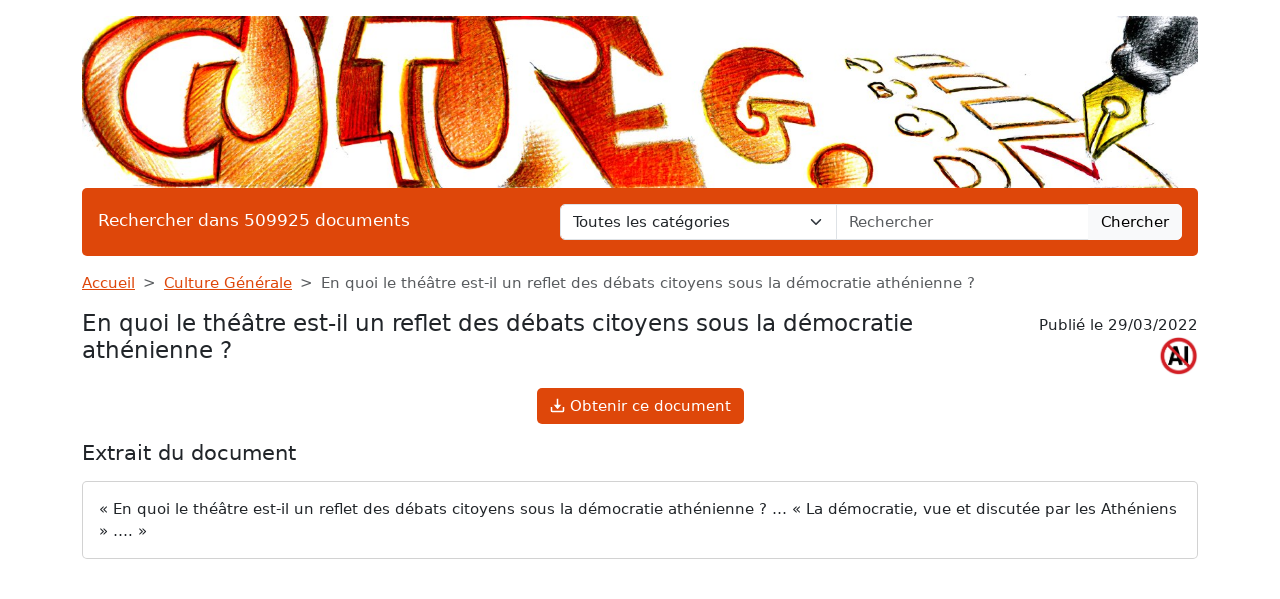

--- FILE ---
content_type: text/html; charset=utf-8
request_url: https://www.google.com/recaptcha/api2/aframe
body_size: 268
content:
<!DOCTYPE HTML><html><head><meta http-equiv="content-type" content="text/html; charset=UTF-8"></head><body><script nonce="64gTpwp1Q2KHl3EvP5zv2A">/** Anti-fraud and anti-abuse applications only. See google.com/recaptcha */ try{var clients={'sodar':'https://pagead2.googlesyndication.com/pagead/sodar?'};window.addEventListener("message",function(a){try{if(a.source===window.parent){var b=JSON.parse(a.data);var c=clients[b['id']];if(c){var d=document.createElement('img');d.src=c+b['params']+'&rc='+(localStorage.getItem("rc::a")?sessionStorage.getItem("rc::b"):"");window.document.body.appendChild(d);sessionStorage.setItem("rc::e",parseInt(sessionStorage.getItem("rc::e")||0)+1);localStorage.setItem("rc::h",'1769599551741');}}}catch(b){}});window.parent.postMessage("_grecaptcha_ready", "*");}catch(b){}</script></body></html>